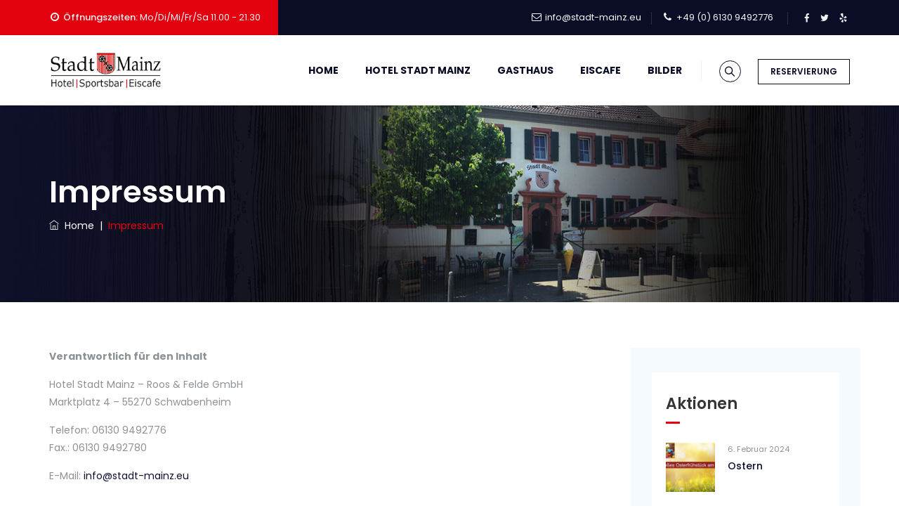

--- FILE ---
content_type: text/css
request_url: https://www.stadt-mainz.eu/wp-content/uploads/maxmegamenu/style.css?ver=8bc14a
body_size: 4
content:
@charset "UTF-8";

/** THIS FILE IS AUTOMATICALLY GENERATED - DO NOT MAKE MANUAL EDITS! **/
/** Custom CSS should be added to Mega Menu > Menu Themes > Custom Styling **/

.mega-menu-last-modified-1750184483 { content: 'Tuesday 17th June 2025 18:21:23 UTC'; }

.wp-block {}